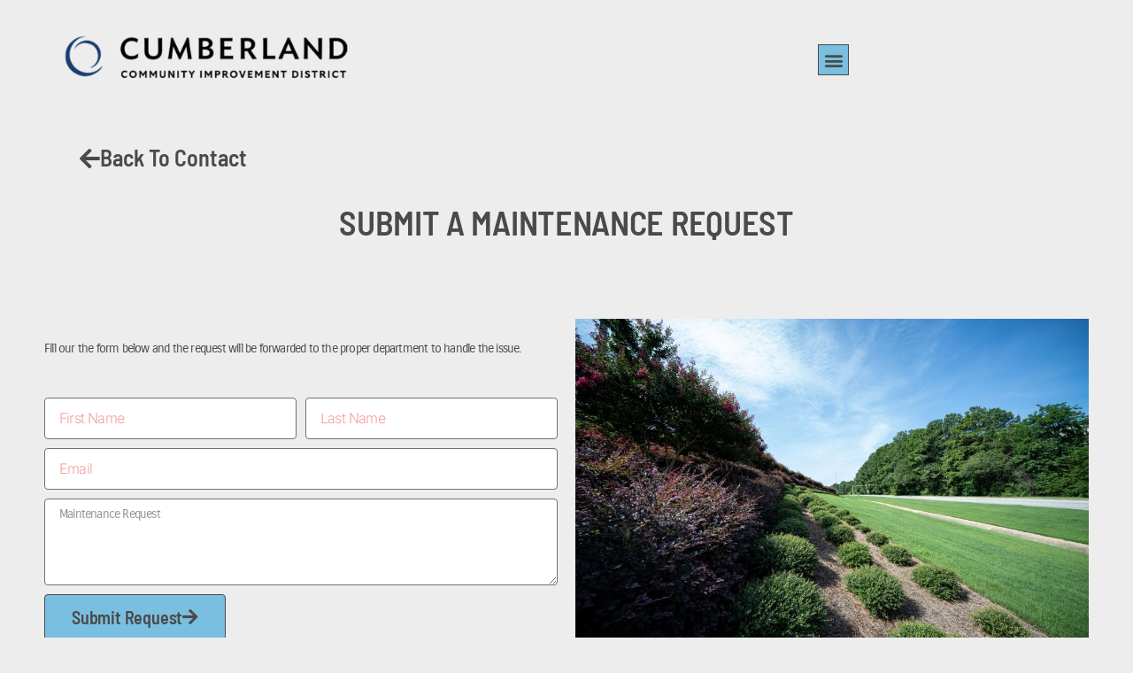

--- FILE ---
content_type: text/css
request_url: https://cumberlandcid.org/wp-content/uploads/elementor/css/post-10308.css?ver=1765991784
body_size: 2286
content:
.elementor-10308 .elementor-element.elementor-element-79390a49 > .elementor-container > .elementor-column > .elementor-widget-wrap{align-content:center;align-items:center;}.elementor-10308 .elementor-element.elementor-element-79390a49:not(.elementor-motion-effects-element-type-background), .elementor-10308 .elementor-element.elementor-element-79390a49 > .elementor-motion-effects-container > .elementor-motion-effects-layer{background-color:var( --e-global-color-a983356 );}.elementor-10308 .elementor-element.elementor-element-79390a49 > .elementor-container{min-height:110px;}.elementor-10308 .elementor-element.elementor-element-79390a49{transition:background 0.3s, border 0.3s, border-radius 0.3s, box-shadow 0.3s;margin-top:0px;margin-bottom:0px;padding:01% 5% 1% 5%;z-index:9995;}.elementor-10308 .elementor-element.elementor-element-79390a49 > .elementor-background-overlay{transition:background 0.3s, border-radius 0.3s, opacity 0.3s;}.elementor-widget-image .widget-image-caption{color:var( --e-global-color-text );font-family:var( --e-global-typography-text-font-family ), Sans-serif;font-size:var( --e-global-typography-text-font-size );font-weight:var( --e-global-typography-text-font-weight );text-transform:var( --e-global-typography-text-text-transform );font-style:var( --e-global-typography-text-font-style );text-decoration:var( --e-global-typography-text-text-decoration );line-height:var( --e-global-typography-text-line-height );letter-spacing:var( --e-global-typography-text-letter-spacing );word-spacing:var( --e-global-typography-text-word-spacing );}.elementor-10308 .elementor-element.elementor-element-49093b7{text-align:left;}.elementor-10308 .elementor-element.elementor-element-49093b7 img{width:100%;max-width:100%;}.elementor-10308 .elementor-element.elementor-element-dc15d9e.elementor-column > .elementor-widget-wrap{justify-content:flex-end;}.elementor-10308 .elementor-element.elementor-element-dc15d9e > .elementor-widget-wrap > .elementor-widget:not(.elementor-widget__width-auto):not(.elementor-widget__width-initial):not(:last-child):not(.elementor-absolute){margin-bottom:2px;}.elementor-widget-nav-menu .elementor-nav-menu .elementor-item{font-family:var( --e-global-typography-primary-font-family ), Sans-serif;font-size:var( --e-global-typography-primary-font-size );font-weight:var( --e-global-typography-primary-font-weight );font-style:var( --e-global-typography-primary-font-style );text-decoration:var( --e-global-typography-primary-text-decoration );line-height:var( --e-global-typography-primary-line-height );letter-spacing:var( --e-global-typography-primary-letter-spacing );word-spacing:var( --e-global-typography-primary-word-spacing );}.elementor-widget-nav-menu .elementor-nav-menu--main .elementor-item{color:var( --e-global-color-text );fill:var( --e-global-color-text );}.elementor-widget-nav-menu .elementor-nav-menu--main .elementor-item:hover,
					.elementor-widget-nav-menu .elementor-nav-menu--main .elementor-item.elementor-item-active,
					.elementor-widget-nav-menu .elementor-nav-menu--main .elementor-item.highlighted,
					.elementor-widget-nav-menu .elementor-nav-menu--main .elementor-item:focus{color:var( --e-global-color-accent );fill:var( --e-global-color-accent );}.elementor-widget-nav-menu .elementor-nav-menu--main:not(.e--pointer-framed) .elementor-item:before,
					.elementor-widget-nav-menu .elementor-nav-menu--main:not(.e--pointer-framed) .elementor-item:after{background-color:var( --e-global-color-accent );}.elementor-widget-nav-menu .e--pointer-framed .elementor-item:before,
					.elementor-widget-nav-menu .e--pointer-framed .elementor-item:after{border-color:var( --e-global-color-accent );}.elementor-widget-nav-menu{--e-nav-menu-divider-color:var( --e-global-color-text );}.elementor-widget-nav-menu .elementor-nav-menu--dropdown .elementor-item, .elementor-widget-nav-menu .elementor-nav-menu--dropdown  .elementor-sub-item{font-family:var( --e-global-typography-accent-font-family ), Sans-serif;font-size:var( --e-global-typography-accent-font-size );font-weight:var( --e-global-typography-accent-font-weight );text-transform:var( --e-global-typography-accent-text-transform );font-style:var( --e-global-typography-accent-font-style );text-decoration:var( --e-global-typography-accent-text-decoration );letter-spacing:var( --e-global-typography-accent-letter-spacing );word-spacing:var( --e-global-typography-accent-word-spacing );}.elementor-10308 .elementor-element.elementor-element-177ff9f{width:auto;max-width:auto;--e-nav-menu-horizontal-menu-item-margin:calc( 40px / 2 );}.elementor-10308 .elementor-element.elementor-element-177ff9f .elementor-menu-toggle{margin:0 auto;background-color:var( --e-global-color-primary );border-width:0px;border-radius:0px;}.elementor-10308 .elementor-element.elementor-element-177ff9f .elementor-nav-menu .elementor-item{font-family:"Barlow Semi Condensed", Sans-serif;font-size:24px;font-weight:600;text-transform:uppercase;font-style:normal;text-decoration:none;line-height:24px;letter-spacing:-0.1px;}.elementor-10308 .elementor-element.elementor-element-177ff9f .elementor-nav-menu--main .elementor-item{color:var( --e-global-color-text );fill:var( --e-global-color-text );padding-left:10px;padding-right:10px;padding-top:4px;padding-bottom:4px;}.elementor-10308 .elementor-element.elementor-element-177ff9f .elementor-nav-menu--main .elementor-item:hover,
					.elementor-10308 .elementor-element.elementor-element-177ff9f .elementor-nav-menu--main .elementor-item.elementor-item-active,
					.elementor-10308 .elementor-element.elementor-element-177ff9f .elementor-nav-menu--main .elementor-item.highlighted,
					.elementor-10308 .elementor-element.elementor-element-177ff9f .elementor-nav-menu--main .elementor-item:focus{color:var( --e-global-color-text );}.elementor-10308 .elementor-element.elementor-element-177ff9f .elementor-nav-menu--main:not(.e--pointer-framed) .elementor-item:before,
					.elementor-10308 .elementor-element.elementor-element-177ff9f .elementor-nav-menu--main:not(.e--pointer-framed) .elementor-item:after{background-color:var( --e-global-color-accent );}.elementor-10308 .elementor-element.elementor-element-177ff9f .e--pointer-framed .elementor-item:before,
					.elementor-10308 .elementor-element.elementor-element-177ff9f .e--pointer-framed .elementor-item:after{border-color:var( --e-global-color-accent );}.elementor-10308 .elementor-element.elementor-element-177ff9f .elementor-nav-menu--main .elementor-item.elementor-item-active{color:var( --e-global-color-primary );}.elementor-10308 .elementor-element.elementor-element-177ff9f .elementor-nav-menu--main:not(.e--pointer-framed) .elementor-item.elementor-item-active:before,
					.elementor-10308 .elementor-element.elementor-element-177ff9f .elementor-nav-menu--main:not(.e--pointer-framed) .elementor-item.elementor-item-active:after{background-color:var( --e-global-color-a983356 );}.elementor-10308 .elementor-element.elementor-element-177ff9f .e--pointer-framed .elementor-item.elementor-item-active:before,
					.elementor-10308 .elementor-element.elementor-element-177ff9f .e--pointer-framed .elementor-item.elementor-item-active:after{border-color:var( --e-global-color-a983356 );}.elementor-10308 .elementor-element.elementor-element-177ff9f .elementor-nav-menu--main:not(.elementor-nav-menu--layout-horizontal) .elementor-nav-menu > li:not(:last-child){margin-bottom:40px;}.elementor-10308 .elementor-element.elementor-element-177ff9f .elementor-nav-menu--dropdown a, .elementor-10308 .elementor-element.elementor-element-177ff9f .elementor-menu-toggle{color:var( --e-global-color-text );fill:var( --e-global-color-text );}.elementor-10308 .elementor-element.elementor-element-177ff9f .elementor-nav-menu--dropdown{background-color:var( --e-global-color-primary );border-style:solid;border-width:1px 1px 1px 1px;border-color:var( --e-global-color-text );}.elementor-10308 .elementor-element.elementor-element-177ff9f .elementor-nav-menu--dropdown a:hover,
					.elementor-10308 .elementor-element.elementor-element-177ff9f .elementor-nav-menu--dropdown a.elementor-item-active,
					.elementor-10308 .elementor-element.elementor-element-177ff9f .elementor-nav-menu--dropdown a.highlighted,
					.elementor-10308 .elementor-element.elementor-element-177ff9f .elementor-menu-toggle:hover{color:var( --e-global-color-text );}.elementor-10308 .elementor-element.elementor-element-177ff9f .elementor-nav-menu--dropdown a:hover,
					.elementor-10308 .elementor-element.elementor-element-177ff9f .elementor-nav-menu--dropdown a.elementor-item-active,
					.elementor-10308 .elementor-element.elementor-element-177ff9f .elementor-nav-menu--dropdown a.highlighted{background-color:var( --e-global-color-accent );}.elementor-10308 .elementor-element.elementor-element-177ff9f .elementor-nav-menu--dropdown a.elementor-item-active{background-color:var( --e-global-color-primary );}.elementor-10308 .elementor-element.elementor-element-177ff9f .elementor-nav-menu--dropdown .elementor-item, .elementor-10308 .elementor-element.elementor-element-177ff9f .elementor-nav-menu--dropdown  .elementor-sub-item{font-family:"Barlow Semi Condensed", Sans-serif;font-size:18px;font-weight:600;text-transform:uppercase;font-style:normal;text-decoration:none;letter-spacing:1.53px;}.elementor-10308 .elementor-element.elementor-element-177ff9f div.elementor-menu-toggle{color:var( --e-global-color-text );}.elementor-10308 .elementor-element.elementor-element-177ff9f div.elementor-menu-toggle svg{fill:var( --e-global-color-text );}.elementor-10308 .elementor-element.elementor-element-177ff9f div.elementor-menu-toggle:hover{color:var( --e-global-color-text );}.elementor-10308 .elementor-element.elementor-element-177ff9f div.elementor-menu-toggle:hover svg{fill:var( --e-global-color-text );}.elementor-10308 .elementor-element.elementor-element-177ff9f .elementor-menu-toggle:hover{background-color:var( --e-global-color-primary );}.elementor-10308 .elementor-element.elementor-element-94a9379.elementor-column > .elementor-widget-wrap{justify-content:flex-end;}.elementor-10308 .elementor-element.elementor-element-94a9379 > .elementor-widget-wrap > .elementor-widget:not(.elementor-widget__width-auto):not(.elementor-widget__width-initial):not(:last-child):not(.elementor-absolute){margin-bottom:2px;}.elementor-widget-button .elementor-button{background-color:var( --e-global-color-accent );font-family:var( --e-global-typography-accent-font-family ), Sans-serif;font-size:var( --e-global-typography-accent-font-size );font-weight:var( --e-global-typography-accent-font-weight );text-transform:var( --e-global-typography-accent-text-transform );font-style:var( --e-global-typography-accent-font-style );text-decoration:var( --e-global-typography-accent-text-decoration );line-height:var( --e-global-typography-accent-line-height );letter-spacing:var( --e-global-typography-accent-letter-spacing );word-spacing:var( --e-global-typography-accent-word-spacing );}.elementor-10308 .elementor-element.elementor-element-51a6a75 .elementor-button{background-color:var( --e-global-color-primary );font-family:"Barlow Semi Condensed", Sans-serif;font-size:14px;font-weight:600;text-transform:uppercase;font-style:normal;text-decoration:none;line-height:1.3em;letter-spacing:1.53px;fill:var( --e-global-color-text );color:var( --e-global-color-text );border-style:solid;border-width:1px 1px 1px 1px;border-color:var( --e-global-color-text );border-radius:0px 0px 0px 0px;padding:15px 20px 15px 20px;}.elementor-10308 .elementor-element.elementor-element-51a6a75 .elementor-button:hover, .elementor-10308 .elementor-element.elementor-element-51a6a75 .elementor-button:focus{background-color:#FFFFFF00;color:var( --e-global-color-text );}.elementor-10308 .elementor-element.elementor-element-51a6a75{width:auto;max-width:auto;}.elementor-10308 .elementor-element.elementor-element-51a6a75 > .elementor-widget-container{margin:0px 0px 0px 40px;}.elementor-10308 .elementor-element.elementor-element-51a6a75 .elementor-button:hover svg, .elementor-10308 .elementor-element.elementor-element-51a6a75 .elementor-button:focus svg{fill:var( --e-global-color-text );}.elementor-10308 .elementor-element.elementor-element-6f851d06:not(.elementor-motion-effects-element-type-background), .elementor-10308 .elementor-element.elementor-element-6f851d06 > .elementor-motion-effects-container > .elementor-motion-effects-layer{background-color:var( --e-global-color-a983356 );}.elementor-10308 .elementor-element.elementor-element-6f851d06{transition:background 0.3s, border 0.3s, border-radius 0.3s, box-shadow 0.3s;margin-top:0px;margin-bottom:0px;padding:0px 50px 0px 50px;z-index:100;}.elementor-10308 .elementor-element.elementor-element-6f851d06 > .elementor-background-overlay{transition:background 0.3s, border-radius 0.3s, opacity 0.3s;}.elementor-bc-flex-widget .elementor-10308 .elementor-element.elementor-element-46933219.elementor-column .elementor-widget-wrap{align-items:flex-start;}.elementor-10308 .elementor-element.elementor-element-46933219.elementor-column.elementor-element[data-element_type="column"] > .elementor-widget-wrap.elementor-element-populated{align-content:flex-start;align-items:flex-start;}.elementor-10308 .elementor-element.elementor-element-46933219 > .elementor-element-populated{margin:0px 0px 0px 0px;--e-column-margin-right:0px;--e-column-margin-left:0px;padding:0px 0px 0px 0px;}.elementor-bc-flex-widget .elementor-10308 .elementor-element.elementor-element-1217a446.elementor-column .elementor-widget-wrap{align-items:center;}.elementor-10308 .elementor-element.elementor-element-1217a446.elementor-column.elementor-element[data-element_type="column"] > .elementor-widget-wrap.elementor-element-populated{align-content:center;align-items:center;}.elementor-widget-icon.elementor-view-stacked .elementor-icon{background-color:var( --e-global-color-primary );}.elementor-widget-icon.elementor-view-framed .elementor-icon, .elementor-widget-icon.elementor-view-default .elementor-icon{color:var( --e-global-color-primary );border-color:var( --e-global-color-primary );}.elementor-widget-icon.elementor-view-framed .elementor-icon, .elementor-widget-icon.elementor-view-default .elementor-icon svg{fill:var( --e-global-color-primary );}.elementor-10308 .elementor-element.elementor-element-113723f0 .elementor-icon-wrapper{text-align:right;}.elementor-10308 .elementor-element.elementor-element-113723f0.elementor-view-stacked .elementor-icon{background-color:#3a3a3a;}.elementor-10308 .elementor-element.elementor-element-113723f0.elementor-view-framed .elementor-icon, .elementor-10308 .elementor-element.elementor-element-113723f0.elementor-view-default .elementor-icon{color:#3a3a3a;border-color:#3a3a3a;}.elementor-10308 .elementor-element.elementor-element-113723f0.elementor-view-framed .elementor-icon, .elementor-10308 .elementor-element.elementor-element-113723f0.elementor-view-default .elementor-icon svg{fill:#3a3a3a;}.elementor-10308 .elementor-element.elementor-element-113723f0.elementor-view-stacked .elementor-icon:hover{background-color:var( --e-global-color-primary );}.elementor-10308 .elementor-element.elementor-element-113723f0.elementor-view-framed .elementor-icon:hover, .elementor-10308 .elementor-element.elementor-element-113723f0.elementor-view-default .elementor-icon:hover{color:var( --e-global-color-primary );border-color:var( --e-global-color-primary );}.elementor-10308 .elementor-element.elementor-element-113723f0.elementor-view-framed .elementor-icon:hover, .elementor-10308 .elementor-element.elementor-element-113723f0.elementor-view-default .elementor-icon:hover svg{fill:var( --e-global-color-primary );}.elementor-10308 .elementor-element.elementor-element-113723f0 .elementor-icon{font-size:35px;}.elementor-10308 .elementor-element.elementor-element-113723f0 .elementor-icon svg{height:35px;}.elementor-theme-builder-content-area{height:400px;}.elementor-location-header:before, .elementor-location-footer:before{content:"";display:table;clear:both;}@media(min-width:768px){.elementor-10308 .elementor-element.elementor-element-32783ff{width:29.662%;}.elementor-10308 .elementor-element.elementor-element-dc15d9e{width:58.836%;}.elementor-10308 .elementor-element.elementor-element-94a9379{width:10.812%;}}@media(max-width:1550px) and (min-width:768px){.elementor-10308 .elementor-element.elementor-element-dc15d9e{width:48%;}}@media(max-width:1550px){.elementor-widget-image .widget-image-caption{font-size:var( --e-global-typography-text-font-size );line-height:var( --e-global-typography-text-line-height );letter-spacing:var( --e-global-typography-text-letter-spacing );word-spacing:var( --e-global-typography-text-word-spacing );}.elementor-10308 .elementor-element.elementor-element-49093b7 img{max-width:100%;}.elementor-10308 .elementor-element.elementor-element-dc15d9e.elementor-column > .elementor-widget-wrap{justify-content:flex-end;}.elementor-10308 .elementor-element.elementor-element-dc15d9e > .elementor-element-populated{margin:0px 0px 0px 0px;--e-column-margin-right:0px;--e-column-margin-left:0px;padding:0px 0px 0px 0px;}.elementor-widget-nav-menu .elementor-nav-menu .elementor-item{font-size:var( --e-global-typography-primary-font-size );line-height:var( --e-global-typography-primary-line-height );letter-spacing:var( --e-global-typography-primary-letter-spacing );word-spacing:var( --e-global-typography-primary-word-spacing );}.elementor-widget-nav-menu .elementor-nav-menu--dropdown .elementor-item, .elementor-widget-nav-menu .elementor-nav-menu--dropdown  .elementor-sub-item{font-size:var( --e-global-typography-accent-font-size );letter-spacing:var( --e-global-typography-accent-letter-spacing );word-spacing:var( --e-global-typography-accent-word-spacing );}.elementor-10308 .elementor-element.elementor-element-177ff9f > .elementor-widget-container{margin:0px 0px 0px 0px;padding:0px 0px 0px 0px;}.elementor-10308 .elementor-element.elementor-element-177ff9f .elementor-nav-menu--main > .elementor-nav-menu > li > .elementor-nav-menu--dropdown, .elementor-10308 .elementor-element.elementor-element-177ff9f .elementor-nav-menu__container.elementor-nav-menu--dropdown{margin-top:22px !important;}.elementor-10308 .elementor-element.elementor-element-177ff9f .elementor-menu-toggle{border-width:1px;border-radius:0px;}.elementor-10308 .elementor-element.elementor-element-94a9379.elementor-column > .elementor-widget-wrap{justify-content:flex-start;}.elementor-widget-button .elementor-button{font-size:var( --e-global-typography-accent-font-size );line-height:var( --e-global-typography-accent-line-height );letter-spacing:var( --e-global-typography-accent-letter-spacing );word-spacing:var( --e-global-typography-accent-word-spacing );}.elementor-10308 .elementor-element.elementor-element-51a6a75 > .elementor-widget-container{margin:0px 0px 0px 25px;padding:0px 0px 0px 0px;}.elementor-10308 .elementor-element.elementor-element-6f851d06{margin-top:0px;margin-bottom:0px;padding:50px 50px 0px 0px;}.elementor-10308 .elementor-element.elementor-element-9c1515b > .elementor-widget-container{margin:0px 0px 0px 0px;padding:0px 3px 0px 30px;}.elementor-10308 .elementor-element.elementor-element-9c1515b{text-align:left;}.elementor-10308 .elementor-element.elementor-element-9c1515b img{width:73%;}}@media(max-width:767px){.elementor-10308 .elementor-element.elementor-element-32783ff{width:30%;}.elementor-widget-image .widget-image-caption{font-size:var( --e-global-typography-text-font-size );line-height:var( --e-global-typography-text-line-height );letter-spacing:var( --e-global-typography-text-letter-spacing );word-spacing:var( --e-global-typography-text-word-spacing );}.elementor-10308 .elementor-element.elementor-element-49093b7 > .elementor-widget-container{margin:3px -115px 0px 0px;padding:0px 0px 0px 0px;}.elementor-10308 .elementor-element.elementor-element-49093b7 img{width:100%;}.elementor-10308 .elementor-element.elementor-element-dc15d9e{width:70%;}.elementor-bc-flex-widget .elementor-10308 .elementor-element.elementor-element-dc15d9e.elementor-column .elementor-widget-wrap{align-items:center;}.elementor-10308 .elementor-element.elementor-element-dc15d9e.elementor-column.elementor-element[data-element_type="column"] > .elementor-widget-wrap.elementor-element-populated{align-content:center;align-items:center;}.elementor-10308 .elementor-element.elementor-element-dc15d9e > .elementor-element-populated{margin:0px 0px 0px 0px;--e-column-margin-right:0px;--e-column-margin-left:0px;padding:0px 0px 0px 0px;}.elementor-widget-nav-menu .elementor-nav-menu .elementor-item{font-size:var( --e-global-typography-primary-font-size );line-height:var( --e-global-typography-primary-line-height );letter-spacing:var( --e-global-typography-primary-letter-spacing );word-spacing:var( --e-global-typography-primary-word-spacing );}.elementor-widget-nav-menu .elementor-nav-menu--dropdown .elementor-item, .elementor-widget-nav-menu .elementor-nav-menu--dropdown  .elementor-sub-item{font-size:var( --e-global-typography-accent-font-size );letter-spacing:var( --e-global-typography-accent-letter-spacing );word-spacing:var( --e-global-typography-accent-word-spacing );}.elementor-10308 .elementor-element.elementor-element-177ff9f .elementor-nav-menu .elementor-item{font-size:25px;}.elementor-10308 .elementor-element.elementor-element-177ff9f .elementor-nav-menu--main .elementor-item{padding-left:0px;padding-right:0px;}.elementor-10308 .elementor-element.elementor-element-94a9379{width:70%;}.elementor-bc-flex-widget .elementor-10308 .elementor-element.elementor-element-94a9379.elementor-column .elementor-widget-wrap{align-items:center;}.elementor-10308 .elementor-element.elementor-element-94a9379.elementor-column.elementor-element[data-element_type="column"] > .elementor-widget-wrap.elementor-element-populated{align-content:center;align-items:center;}.elementor-10308 .elementor-element.elementor-element-94a9379 > .elementor-element-populated{margin:0px 0px 0px 0px;--e-column-margin-right:0px;--e-column-margin-left:0px;padding:0px 0px 0px 0px;}.elementor-widget-button .elementor-button{font-size:var( --e-global-typography-accent-font-size );line-height:var( --e-global-typography-accent-line-height );letter-spacing:var( --e-global-typography-accent-letter-spacing );word-spacing:var( --e-global-typography-accent-word-spacing );}.elementor-10308 .elementor-element.elementor-element-51a6a75 > .elementor-widget-container{margin:0px 0px 0px 8px;}.elementor-10308 .elementor-element.elementor-element-51a6a75 .elementor-button{padding:10px 10px 10px 10px;}.elementor-10308 .elementor-element.elementor-element-6f851d06{margin-top:0px;margin-bottom:0px;padding:10px 20px 10px 20px;}.elementor-10308 .elementor-element.elementor-element-46933219{width:75%;}.elementor-bc-flex-widget .elementor-10308 .elementor-element.elementor-element-46933219.elementor-column .elementor-widget-wrap{align-items:center;}.elementor-10308 .elementor-element.elementor-element-46933219.elementor-column.elementor-element[data-element_type="column"] > .elementor-widget-wrap.elementor-element-populated{align-content:center;align-items:center;}.elementor-10308 .elementor-element.elementor-element-46933219.elementor-column > .elementor-widget-wrap{justify-content:flex-start;}.elementor-10308 .elementor-element.elementor-element-46933219 > .elementor-widget-wrap > .elementor-widget:not(.elementor-widget__width-auto):not(.elementor-widget__width-initial):not(:last-child):not(.elementor-absolute){margin-bottom:0px;}.elementor-10308 .elementor-element.elementor-element-9c1515b > .elementor-widget-container{margin:0px 0px 0px 0px;padding:0px 0px 0px 0px;}.elementor-10308 .elementor-element.elementor-element-9c1515b{text-align:left;}.elementor-10308 .elementor-element.elementor-element-9c1515b img{width:100%;max-width:100%;}.elementor-10308 .elementor-element.elementor-element-1217a446{width:25%;}.elementor-10308 .elementor-element.elementor-element-113723f0 .elementor-icon{font-size:35px;}.elementor-10308 .elementor-element.elementor-element-113723f0 .elementor-icon svg{height:35px;}}

--- FILE ---
content_type: text/css
request_url: https://cumberlandcid.org/wp-content/uploads/elementor/css/post-16.css?ver=1765991784
body_size: 2219
content:
.elementor-16 .elementor-element.elementor-element-24510ec:not(.elementor-motion-effects-element-type-background), .elementor-16 .elementor-element.elementor-element-24510ec > .elementor-motion-effects-container > .elementor-motion-effects-layer{background-color:var( --e-global-color-a983356 );}.elementor-16 .elementor-element.elementor-element-24510ec > .elementor-container{max-width:1200px;}.elementor-16 .elementor-element.elementor-element-24510ec{border-style:solid;border-width:2px 0px 0px 0px;border-color:var( --e-global-color-91947d4 );transition:background 0.3s, border 0.3s, border-radius 0.3s, box-shadow 0.3s;padding:3% 5% 0% 5%;}.elementor-16 .elementor-element.elementor-element-24510ec > .elementor-background-overlay{transition:background 0.3s, border-radius 0.3s, opacity 0.3s;}.elementor-16 .elementor-element.elementor-element-1c421278 > .elementor-widget-wrap > .elementor-widget:not(.elementor-widget__width-auto):not(.elementor-widget__width-initial):not(:last-child):not(.elementor-absolute){margin-bottom:0px;}.elementor-16 .elementor-element.elementor-element-1c421278 > .elementor-element-populated{margin:0px 0px 0px 0px;--e-column-margin-right:0px;--e-column-margin-left:0px;}.elementor-widget-button .elementor-button{background-color:var( --e-global-color-accent );font-family:var( --e-global-typography-accent-font-family ), Sans-serif;font-size:var( --e-global-typography-accent-font-size );font-weight:var( --e-global-typography-accent-font-weight );text-transform:var( --e-global-typography-accent-text-transform );font-style:var( --e-global-typography-accent-font-style );text-decoration:var( --e-global-typography-accent-text-decoration );line-height:var( --e-global-typography-accent-line-height );letter-spacing:var( --e-global-typography-accent-letter-spacing );word-spacing:var( --e-global-typography-accent-word-spacing );}.elementor-16 .elementor-element.elementor-element-25edf44 .elementor-button{background-color:var( --e-global-color-02754a5 );font-family:"Barlow Semi Condensed", Sans-serif;font-size:25px;font-weight:600;text-transform:uppercase;font-style:normal;text-decoration:none;line-height:1em;letter-spacing:-0.2px;word-spacing:0px;fill:var( --e-global-color-text );color:var( --e-global-color-text );}.elementor-16 .elementor-element.elementor-element-25edf44 > .elementor-widget-container{margin:0px 0px 0px 0px;padding:0px 0px 0px 0px;}.elementor-16 .elementor-element.elementor-element-25edf44 .elementor-button-content-wrapper{flex-direction:row-reverse;}.elementor-16 .elementor-element.elementor-element-25edf44 .elementor-button .elementor-button-content-wrapper{gap:10px;}.elementor-16 .elementor-element.elementor-element-25edf44 .elementor-button:hover, .elementor-16 .elementor-element.elementor-element-25edf44 .elementor-button:focus{color:var( --e-global-color-primary );}.elementor-16 .elementor-element.elementor-element-25edf44 .elementor-button:hover svg, .elementor-16 .elementor-element.elementor-element-25edf44 .elementor-button:focus svg{fill:var( --e-global-color-primary );}.elementor-16 .elementor-element.elementor-element-0cfe275 .elementor-button{background-color:var( --e-global-color-02754a5 );font-family:"Barlow Semi Condensed", Sans-serif;font-size:25px;font-weight:600;text-transform:uppercase;font-style:normal;text-decoration:none;line-height:1em;letter-spacing:-0.2px;word-spacing:0px;fill:var( --e-global-color-text );color:var( --e-global-color-text );}.elementor-16 .elementor-element.elementor-element-0cfe275 > .elementor-widget-container{margin:-20px 0px 0px 0px;padding:0px 0px 0px 0px;}.elementor-16 .elementor-element.elementor-element-0cfe275 .elementor-button-content-wrapper{flex-direction:row-reverse;}.elementor-16 .elementor-element.elementor-element-0cfe275 .elementor-button .elementor-button-content-wrapper{gap:10px;}.elementor-16 .elementor-element.elementor-element-0cfe275 .elementor-button:hover, .elementor-16 .elementor-element.elementor-element-0cfe275 .elementor-button:focus{color:var( --e-global-color-secondary );}.elementor-16 .elementor-element.elementor-element-0cfe275 .elementor-button:hover svg, .elementor-16 .elementor-element.elementor-element-0cfe275 .elementor-button:focus svg{fill:var( --e-global-color-secondary );}.elementor-16 .elementor-element.elementor-element-a7044d7 .elementor-button{background-color:var( --e-global-color-02754a5 );font-family:"Barlow Semi Condensed", Sans-serif;font-size:25px;font-weight:600;text-transform:uppercase;font-style:normal;text-decoration:none;line-height:1em;letter-spacing:-0.2px;word-spacing:0px;fill:var( --e-global-color-text );color:var( --e-global-color-text );}.elementor-16 .elementor-element.elementor-element-a7044d7 > .elementor-widget-container{margin:-20px 0px 0px 0px;padding:0px 0px 0px 0px;}.elementor-16 .elementor-element.elementor-element-a7044d7 .elementor-button-content-wrapper{flex-direction:row-reverse;}.elementor-16 .elementor-element.elementor-element-a7044d7 .elementor-button .elementor-button-content-wrapper{gap:10px;}.elementor-16 .elementor-element.elementor-element-a7044d7 .elementor-button:hover, .elementor-16 .elementor-element.elementor-element-a7044d7 .elementor-button:focus{color:var( --e-global-color-accent );}.elementor-16 .elementor-element.elementor-element-a7044d7 .elementor-button:hover svg, .elementor-16 .elementor-element.elementor-element-a7044d7 .elementor-button:focus svg{fill:var( --e-global-color-accent );}.elementor-widget-global .elementor-button{background-color:var( --e-global-color-accent );font-family:var( --e-global-typography-accent-font-family ), Sans-serif;font-size:var( --e-global-typography-accent-font-size );font-weight:var( --e-global-typography-accent-font-weight );text-transform:var( --e-global-typography-accent-text-transform );font-style:var( --e-global-typography-accent-font-style );text-decoration:var( --e-global-typography-accent-text-decoration );line-height:var( --e-global-typography-accent-line-height );letter-spacing:var( --e-global-typography-accent-letter-spacing );word-spacing:var( --e-global-typography-accent-word-spacing );}.elementor-16 .elementor-element.elementor-global-10414 .elementor-button{background-color:var( --e-global-color-02754a5 );font-family:"Barlow Semi Condensed", Sans-serif;font-size:25px;font-weight:600;text-transform:uppercase;font-style:normal;text-decoration:none;line-height:1em;letter-spacing:-0.2px;word-spacing:0px;fill:var( --e-global-color-text );color:var( --e-global-color-text );}.elementor-16 .elementor-element.elementor-global-10414 > .elementor-widget-container{margin:-20px 0px 0px 0px;padding:0px 0px 0px 0px;}.elementor-16 .elementor-element.elementor-global-10414 .elementor-button-content-wrapper{flex-direction:row-reverse;}.elementor-16 .elementor-element.elementor-global-10414 .elementor-button .elementor-button-content-wrapper{gap:10px;}.elementor-16 .elementor-element.elementor-global-10414 .elementor-button:hover, .elementor-16 .elementor-element.elementor-global-10414 .elementor-button:focus{color:var( --e-global-color-91947d4 );}.elementor-16 .elementor-element.elementor-global-10414 .elementor-button:hover svg, .elementor-16 .elementor-element.elementor-global-10414 .elementor-button:focus svg{fill:var( --e-global-color-91947d4 );}.elementor-16 .elementor-element.elementor-element-65fea95 .elementor-button{background-color:var( --e-global-color-02754a5 );font-family:"Barlow Semi Condensed", Sans-serif;font-size:25px;font-weight:600;text-transform:uppercase;font-style:normal;text-decoration:none;line-height:1em;letter-spacing:-0.2px;word-spacing:0px;fill:var( --e-global-color-text );color:var( --e-global-color-text );}.elementor-16 .elementor-element.elementor-element-65fea95 > .elementor-widget-container{margin:-20px 0px 0px 0px;padding:0px 0px 0px 0px;}.elementor-16 .elementor-element.elementor-element-65fea95 .elementor-button-content-wrapper{flex-direction:row-reverse;}.elementor-16 .elementor-element.elementor-element-65fea95 .elementor-button .elementor-button-content-wrapper{gap:10px;}.elementor-16 .elementor-element.elementor-element-65fea95 .elementor-button:hover, .elementor-16 .elementor-element.elementor-element-65fea95 .elementor-button:focus{color:var( --e-global-color-1808e09 );}.elementor-16 .elementor-element.elementor-element-65fea95 .elementor-button:hover svg, .elementor-16 .elementor-element.elementor-element-65fea95 .elementor-button:focus svg{fill:var( --e-global-color-1808e09 );}.elementor-16 .elementor-element.elementor-element-66aec72 .elementor-button{background-color:var( --e-global-color-02754a5 );font-family:"Barlow Semi Condensed", Sans-serif;font-size:25px;font-weight:600;text-transform:uppercase;font-style:normal;text-decoration:none;line-height:1em;letter-spacing:-0.2px;word-spacing:0px;fill:var( --e-global-color-text );color:var( --e-global-color-text );}.elementor-16 .elementor-element.elementor-element-66aec72 > .elementor-widget-container{margin:-20px 0px 0px 0px;padding:0px 0px 0px 0px;}.elementor-16 .elementor-element.elementor-element-66aec72 .elementor-button-content-wrapper{flex-direction:row-reverse;}.elementor-16 .elementor-element.elementor-element-66aec72 .elementor-button .elementor-button-content-wrapper{gap:10px;}.elementor-16 .elementor-element.elementor-element-66aec72 .elementor-button:hover, .elementor-16 .elementor-element.elementor-element-66aec72 .elementor-button:focus{color:var( --e-global-color-astglobalcolor0 );}.elementor-16 .elementor-element.elementor-element-66aec72 .elementor-button:hover svg, .elementor-16 .elementor-element.elementor-element-66aec72 .elementor-button:focus svg{fill:var( --e-global-color-astglobalcolor0 );}.elementor-16 .elementor-element.elementor-element-36147405 > .elementor-element-populated{padding:0% 25% 0% 0%;}.elementor-widget-image .widget-image-caption{color:var( --e-global-color-text );font-family:var( --e-global-typography-text-font-family ), Sans-serif;font-size:var( --e-global-typography-text-font-size );font-weight:var( --e-global-typography-text-font-weight );text-transform:var( --e-global-typography-text-text-transform );font-style:var( --e-global-typography-text-font-style );text-decoration:var( --e-global-typography-text-text-decoration );line-height:var( --e-global-typography-text-line-height );letter-spacing:var( --e-global-typography-text-letter-spacing );word-spacing:var( --e-global-typography-text-word-spacing );}.elementor-16 .elementor-element.elementor-element-55445fe3 > .elementor-element-populated{padding:0% 30% 0% 0%;}.elementor-widget-heading .elementor-heading-title{font-family:var( --e-global-typography-primary-font-family ), Sans-serif;font-size:var( --e-global-typography-primary-font-size );font-weight:var( --e-global-typography-primary-font-weight );font-style:var( --e-global-typography-primary-font-style );text-decoration:var( --e-global-typography-primary-text-decoration );line-height:var( --e-global-typography-primary-line-height );letter-spacing:var( --e-global-typography-primary-letter-spacing );word-spacing:var( --e-global-typography-primary-word-spacing );color:var( --e-global-color-primary );}.elementor-16 .elementor-element.elementor-element-256b1cf2 .elementor-heading-title{font-family:"Barlow Semi Condensed", Sans-serif;font-size:27px;font-weight:600;text-transform:uppercase;font-style:normal;text-decoration:none;line-height:24px;letter-spacing:0px;word-spacing:0px;}.elementor-widget-icon-list .elementor-icon-list-item:not(:last-child):after{border-color:var( --e-global-color-text );}.elementor-widget-icon-list .elementor-icon-list-icon i{color:var( --e-global-color-primary );}.elementor-widget-icon-list .elementor-icon-list-icon svg{fill:var( --e-global-color-primary );}.elementor-widget-icon-list .elementor-icon-list-item > .elementor-icon-list-text, .elementor-widget-icon-list .elementor-icon-list-item > a{font-family:var( --e-global-typography-text-font-family ), Sans-serif;font-size:var( --e-global-typography-text-font-size );font-weight:var( --e-global-typography-text-font-weight );text-transform:var( --e-global-typography-text-text-transform );font-style:var( --e-global-typography-text-font-style );text-decoration:var( --e-global-typography-text-text-decoration );line-height:var( --e-global-typography-text-line-height );letter-spacing:var( --e-global-typography-text-letter-spacing );word-spacing:var( --e-global-typography-text-word-spacing );}.elementor-widget-icon-list .elementor-icon-list-text{color:var( --e-global-color-secondary );}.elementor-16 .elementor-element.elementor-element-267af652 .elementor-icon-list-icon i{transition:color 0.3s;}.elementor-16 .elementor-element.elementor-element-267af652 .elementor-icon-list-icon svg{transition:fill 0.3s;}.elementor-16 .elementor-element.elementor-element-267af652{--e-icon-list-icon-size:14px;--icon-vertical-offset:0px;}.elementor-16 .elementor-element.elementor-element-267af652 .elementor-icon-list-item > .elementor-icon-list-text, .elementor-16 .elementor-element.elementor-element-267af652 .elementor-icon-list-item > a{font-family:"Carrois Gothic", Sans-serif;font-size:17px;font-weight:400;text-transform:none;font-style:normal;text-decoration:none;line-height:1.5em;letter-spacing:-0.8px;word-spacing:0px;}.elementor-16 .elementor-element.elementor-element-267af652 .elementor-icon-list-text{color:var( --e-global-color-text );transition:color 0.3s;}.elementor-16 .elementor-element.elementor-element-7ed420be > .elementor-container > .elementor-column > .elementor-widget-wrap{align-content:center;align-items:center;}.elementor-16 .elementor-element.elementor-element-7ed420be:not(.elementor-motion-effects-element-type-background), .elementor-16 .elementor-element.elementor-element-7ed420be > .elementor-motion-effects-container > .elementor-motion-effects-layer{background-color:var( --e-global-color-a983356 );}.elementor-16 .elementor-element.elementor-element-7ed420be{transition:background 0.3s, border 0.3s, border-radius 0.3s, box-shadow 0.3s;margin-top:0%;margin-bottom:0%;padding:0% 5% 2% 5%;}.elementor-16 .elementor-element.elementor-element-7ed420be > .elementor-background-overlay{transition:background 0.3s, border-radius 0.3s, opacity 0.3s;}.elementor-bc-flex-widget .elementor-16 .elementor-element.elementor-element-1f45875.elementor-column .elementor-widget-wrap{align-items:flex-end;}.elementor-16 .elementor-element.elementor-element-1f45875.elementor-column.elementor-element[data-element_type="column"] > .elementor-widget-wrap.elementor-element-populated{align-content:flex-end;align-items:flex-end;}.elementor-16 .elementor-element.elementor-element-1f45875.elementor-column > .elementor-widget-wrap{justify-content:flex-start;}.elementor-16 .elementor-element.elementor-element-0a31ba1{--spacer-size:50px;}.elementor-16 .elementor-element.elementor-element-cf1de6c .elementor-button{background-color:var( --e-global-color-02754a5 );font-family:"Barlow Semi Condensed", Sans-serif;font-size:16px;font-weight:600;text-transform:capitalize;font-style:normal;text-decoration:none;line-height:1em;letter-spacing:-0.2px;word-spacing:0px;fill:var( --e-global-color-primary );color:var( --e-global-color-primary );}.elementor-16 .elementor-element.elementor-element-8c310ba{--spacer-size:50px;}.elementor-16 .elementor-element.elementor-element-2abd1fad{--grid-template-columns:repeat(0, auto);--icon-size:57px;--grid-column-gap:22px;--grid-row-gap:0px;}.elementor-16 .elementor-element.elementor-element-2abd1fad .elementor-widget-container{text-align:right;}.elementor-16 .elementor-element.elementor-element-2abd1fad .elementor-social-icon{background-color:var( --e-global-color-02754a5 );--icon-padding:0em;}.elementor-16 .elementor-element.elementor-element-2abd1fad .elementor-social-icon i{color:var( --e-global-color-91947d4 );}.elementor-16 .elementor-element.elementor-element-2abd1fad .elementor-social-icon svg{fill:var( --e-global-color-91947d4 );}.elementor-16 .elementor-element.elementor-element-0827b19{--spacer-size:50px;}.elementor-theme-builder-content-area{height:400px;}.elementor-location-header:before, .elementor-location-footer:before{content:"";display:table;clear:both;}@media(max-width:1550px){.elementor-16 .elementor-element.elementor-element-1c421278 > .elementor-element-populated{padding:0px 0px 0px 0px;}.elementor-widget-button .elementor-button{font-size:var( --e-global-typography-accent-font-size );line-height:var( --e-global-typography-accent-line-height );letter-spacing:var( --e-global-typography-accent-letter-spacing );word-spacing:var( --e-global-typography-accent-word-spacing );}.elementor-widget-global .elementor-button{font-size:var( --e-global-typography-accent-font-size );line-height:var( --e-global-typography-accent-line-height );letter-spacing:var( --e-global-typography-accent-letter-spacing );word-spacing:var( --e-global-typography-accent-word-spacing );}.elementor-bc-flex-widget .elementor-16 .elementor-element.elementor-element-36147405.elementor-column .elementor-widget-wrap{align-items:center;}.elementor-16 .elementor-element.elementor-element-36147405.elementor-column.elementor-element[data-element_type="column"] > .elementor-widget-wrap.elementor-element-populated{align-content:center;align-items:center;}.elementor-16 .elementor-element.elementor-element-36147405 > .elementor-element-populated{margin:0% 0% 5% 0%;--e-column-margin-right:0%;--e-column-margin-left:0%;padding:0% 0% 0% 0%;}.elementor-widget-image .widget-image-caption{font-size:var( --e-global-typography-text-font-size );line-height:var( --e-global-typography-text-line-height );letter-spacing:var( --e-global-typography-text-letter-spacing );word-spacing:var( --e-global-typography-text-word-spacing );}.elementor-16 .elementor-element.elementor-element-ae1571d img{width:82%;}.elementor-16 .elementor-element.elementor-element-55445fe3 > .elementor-element-populated{padding:0% 0% 0% 0%;}.elementor-widget-heading .elementor-heading-title{font-size:var( --e-global-typography-primary-font-size );line-height:var( --e-global-typography-primary-line-height );letter-spacing:var( --e-global-typography-primary-letter-spacing );word-spacing:var( --e-global-typography-primary-word-spacing );}.elementor-widget-icon-list .elementor-icon-list-item > .elementor-icon-list-text, .elementor-widget-icon-list .elementor-icon-list-item > a{font-size:var( --e-global-typography-text-font-size );line-height:var( --e-global-typography-text-line-height );letter-spacing:var( --e-global-typography-text-letter-spacing );word-spacing:var( --e-global-typography-text-word-spacing );}.elementor-16 .elementor-element.elementor-element-267af652 .elementor-icon-list-item > .elementor-icon-list-text, .elementor-16 .elementor-element.elementor-element-267af652 .elementor-icon-list-item > a{font-size:14px;}.elementor-16 .elementor-element.elementor-element-7ed420be{margin-top:10%;margin-bottom:5%;}.elementor-16 .elementor-element.elementor-element-2abd1fad{--icon-size:41px;}}@media(max-width:767px){.elementor-16 .elementor-element.elementor-element-24510ec{border-width:5px 0px 0px 0px;padding:12% 0% 0% 0%;}.elementor-16 .elementor-element.elementor-element-1c421278 > .elementor-widget-wrap > .elementor-widget:not(.elementor-widget__width-auto):not(.elementor-widget__width-initial):not(:last-child):not(.elementor-absolute){margin-bottom:10px;}.elementor-widget-button .elementor-button{font-size:var( --e-global-typography-accent-font-size );line-height:var( --e-global-typography-accent-line-height );letter-spacing:var( --e-global-typography-accent-letter-spacing );word-spacing:var( --e-global-typography-accent-word-spacing );}.elementor-16 .elementor-element.elementor-element-25edf44 .elementor-button{font-size:14px;}.elementor-16 .elementor-element.elementor-element-0cfe275 .elementor-button{font-size:14px;}.elementor-16 .elementor-element.elementor-element-a7044d7 .elementor-button{font-size:14px;}.elementor-widget-global .elementor-button{font-size:var( --e-global-typography-accent-font-size );line-height:var( --e-global-typography-accent-line-height );letter-spacing:var( --e-global-typography-accent-letter-spacing );word-spacing:var( --e-global-typography-accent-word-spacing );}.elementor-16 .elementor-element.elementor-global-10414 .elementor-button{font-size:14px;}.elementor-16 .elementor-element.elementor-element-65fea95 .elementor-button{font-size:14px;}.elementor-16 .elementor-element.elementor-element-66aec72 .elementor-button{font-size:14px;}.elementor-16 .elementor-element.elementor-element-36147405 > .elementor-element-populated{margin:0% 0% 10% 0%;--e-column-margin-right:0%;--e-column-margin-left:0%;padding:0% 0% 0% 0%;}.elementor-widget-image .widget-image-caption{font-size:var( --e-global-typography-text-font-size );line-height:var( --e-global-typography-text-line-height );letter-spacing:var( --e-global-typography-text-letter-spacing );word-spacing:var( --e-global-typography-text-word-spacing );}.elementor-16 .elementor-element.elementor-element-55445fe3 > .elementor-widget-wrap > .elementor-widget:not(.elementor-widget__width-auto):not(.elementor-widget__width-initial):not(:last-child):not(.elementor-absolute){margin-bottom:10px;}.elementor-16 .elementor-element.elementor-element-55445fe3 > .elementor-element-populated{margin:10% 0% 0% 0%;--e-column-margin-right:0%;--e-column-margin-left:0%;}.elementor-widget-heading .elementor-heading-title{font-size:var( --e-global-typography-primary-font-size );line-height:var( --e-global-typography-primary-line-height );letter-spacing:var( --e-global-typography-primary-letter-spacing );word-spacing:var( --e-global-typography-primary-word-spacing );}.elementor-widget-icon-list .elementor-icon-list-item > .elementor-icon-list-text, .elementor-widget-icon-list .elementor-icon-list-item > a{font-size:var( --e-global-typography-text-font-size );line-height:var( --e-global-typography-text-line-height );letter-spacing:var( --e-global-typography-text-letter-spacing );word-spacing:var( --e-global-typography-text-word-spacing );}.elementor-16 .elementor-element.elementor-element-7ed420be > .elementor-container{max-width:500px;}.elementor-16 .elementor-element.elementor-element-7ed420be{margin-top:0%;margin-bottom:10%;padding:0% 0% 0% 0%;}.elementor-16 .elementor-element.elementor-element-0a31ba1{--spacer-size:0px;}.elementor-16 .elementor-element.elementor-element-d70784d > .elementor-widget-container{margin:0px 0px 0px 0px;padding:0px 25px 0px 25px;}.elementor-16 .elementor-element.elementor-element-d70784d img{width:100%;}.elementor-16 .elementor-element.elementor-element-cf1de6c .elementor-button{font-size:20px;}.elementor-16 .elementor-element.elementor-element-8c310ba{--spacer-size:22px;}.elementor-16 .elementor-element.elementor-element-47bbcf0e > .elementor-element-populated{margin:5% 0% 0% 0%;--e-column-margin-right:0%;--e-column-margin-left:0%;}.elementor-16 .elementor-element.elementor-element-2abd1fad .elementor-widget-container{text-align:center;}.elementor-16 .elementor-element.elementor-element-2abd1fad{--icon-size:35px;}.elementor-16 .elementor-element.elementor-element-0827b19{--spacer-size:50px;}}@media(max-width:1550px) and (min-width:768px){.elementor-16 .elementor-element.elementor-element-1c421278{width:50%;}.elementor-16 .elementor-element.elementor-element-36147405{width:50%;}.elementor-16 .elementor-element.elementor-element-55445fe3{width:50%;}}

--- FILE ---
content_type: text/css
request_url: https://cumberlandcid.org/wp-content/uploads/elementor/css/post-10405.css?ver=1765991784
body_size: 2245
content:
.elementor-10405 .elementor-element.elementor-element-58e36f98 > .elementor-container > .elementor-column > .elementor-widget-wrap{align-content:center;align-items:center;}.elementor-10405 .elementor-element.elementor-element-58e36f98:not(.elementor-motion-effects-element-type-background), .elementor-10405 .elementor-element.elementor-element-58e36f98 > .elementor-motion-effects-container > .elementor-motion-effects-layer{background-color:var( --e-global-color-a983356 );}.elementor-10405 .elementor-element.elementor-element-58e36f98 > .elementor-container{min-height:100vh;}.elementor-10405 .elementor-element.elementor-element-58e36f98{overflow:hidden;transition:background 0.3s, border 0.3s, border-radius 0.3s, box-shadow 0.3s;padding:0% 5% 0% 5%;}.elementor-10405 .elementor-element.elementor-element-58e36f98 > .elementor-background-overlay{transition:background 0.3s, border-radius 0.3s, opacity 0.3s;}.elementor-widget-icon.elementor-view-stacked .elementor-icon{background-color:var( --e-global-color-primary );}.elementor-widget-icon.elementor-view-framed .elementor-icon, .elementor-widget-icon.elementor-view-default .elementor-icon{color:var( --e-global-color-primary );border-color:var( --e-global-color-primary );}.elementor-widget-icon.elementor-view-framed .elementor-icon, .elementor-widget-icon.elementor-view-default .elementor-icon svg{fill:var( --e-global-color-primary );}.elementor-10405 .elementor-element.elementor-element-6d9d82e3{width:auto;max-width:auto;top:2%;}body:not(.rtl) .elementor-10405 .elementor-element.elementor-element-6d9d82e3{right:4%;}body.rtl .elementor-10405 .elementor-element.elementor-element-6d9d82e3{left:4%;}.elementor-10405 .elementor-element.elementor-element-6d9d82e3 .elementor-icon-wrapper{text-align:center;}.elementor-10405 .elementor-element.elementor-element-6d9d82e3.elementor-view-stacked .elementor-icon{background-color:#111111;}.elementor-10405 .elementor-element.elementor-element-6d9d82e3.elementor-view-framed .elementor-icon, .elementor-10405 .elementor-element.elementor-element-6d9d82e3.elementor-view-default .elementor-icon{color:#111111;border-color:#111111;}.elementor-10405 .elementor-element.elementor-element-6d9d82e3.elementor-view-framed .elementor-icon, .elementor-10405 .elementor-element.elementor-element-6d9d82e3.elementor-view-default .elementor-icon svg{fill:#111111;}.elementor-10405 .elementor-element.elementor-element-6d9d82e3.elementor-view-stacked .elementor-icon:hover{background-color:#11111199;}.elementor-10405 .elementor-element.elementor-element-6d9d82e3.elementor-view-framed .elementor-icon:hover, .elementor-10405 .elementor-element.elementor-element-6d9d82e3.elementor-view-default .elementor-icon:hover{color:#11111199;border-color:#11111199;}.elementor-10405 .elementor-element.elementor-element-6d9d82e3.elementor-view-framed .elementor-icon:hover, .elementor-10405 .elementor-element.elementor-element-6d9d82e3.elementor-view-default .elementor-icon:hover svg{fill:#11111199;}.elementor-10405 .elementor-element.elementor-element-6d9d82e3 .elementor-icon{font-size:22px;}.elementor-10405 .elementor-element.elementor-element-6d9d82e3 .elementor-icon svg{height:22px;}.elementor-10405 .elementor-element.elementor-element-6deb372{--spacer-size:23px;}.elementor-widget-button .elementor-button{background-color:var( --e-global-color-accent );font-family:var( --e-global-typography-accent-font-family ), Sans-serif;font-size:var( --e-global-typography-accent-font-size );font-weight:var( --e-global-typography-accent-font-weight );text-transform:var( --e-global-typography-accent-text-transform );font-style:var( --e-global-typography-accent-font-style );text-decoration:var( --e-global-typography-accent-text-decoration );line-height:var( --e-global-typography-accent-line-height );letter-spacing:var( --e-global-typography-accent-letter-spacing );word-spacing:var( --e-global-typography-accent-word-spacing );}.elementor-10405 .elementor-element.elementor-element-fd85d48 .elementor-button{background-color:var( --e-global-color-primary );font-family:"Barlow Condensed", Sans-serif;font-size:30px;font-weight:500;text-transform:uppercase;font-style:normal;text-decoration:none;line-height:1em;letter-spacing:-0.2px;word-spacing:0px;fill:var( --e-global-color-text );color:var( --e-global-color-text );}.elementor-10405 .elementor-element.elementor-element-23688df{--spacer-size:10px;}.elementor-10405 .elementor-element.elementor-element-f6ce1d6{margin-top:0px;margin-bottom:0px;padding:0px 0px 0px 0px;}.elementor-widget-icon-box.elementor-view-stacked .elementor-icon{background-color:var( --e-global-color-primary );}.elementor-widget-icon-box.elementor-view-framed .elementor-icon, .elementor-widget-icon-box.elementor-view-default .elementor-icon{fill:var( --e-global-color-primary );color:var( --e-global-color-primary );border-color:var( --e-global-color-primary );}.elementor-widget-icon-box .elementor-icon-box-title{color:var( --e-global-color-primary );}.elementor-widget-icon-box .elementor-icon-box-title, .elementor-widget-icon-box .elementor-icon-box-title a{font-family:var( --e-global-typography-primary-font-family ), Sans-serif;font-size:var( --e-global-typography-primary-font-size );font-weight:var( --e-global-typography-primary-font-weight );font-style:var( --e-global-typography-primary-font-style );text-decoration:var( --e-global-typography-primary-text-decoration );line-height:var( --e-global-typography-primary-line-height );letter-spacing:var( --e-global-typography-primary-letter-spacing );word-spacing:var( --e-global-typography-primary-word-spacing );}.elementor-widget-icon-box .elementor-icon-box-description{color:var( --e-global-color-text );font-family:var( --e-global-typography-text-font-family ), Sans-serif;font-size:var( --e-global-typography-text-font-size );font-weight:var( --e-global-typography-text-font-weight );text-transform:var( --e-global-typography-text-text-transform );font-style:var( --e-global-typography-text-font-style );text-decoration:var( --e-global-typography-text-text-decoration );line-height:var( --e-global-typography-text-line-height );letter-spacing:var( --e-global-typography-text-letter-spacing );word-spacing:var( --e-global-typography-text-word-spacing );}.elementor-10405 .elementor-element.elementor-element-7f8e610:hover .elementor-widget-container{background-color:var( --e-global-color-accent );}.elementor-10405 .elementor-element.elementor-element-7f8e610 > .elementor-widget-container{margin:0px 0px 0px 0px;padding:10px 0px 10px 0px;border-style:solid;}.elementor-10405 .elementor-element.elementor-element-7f8e610{--icon-box-icon-margin:15px;}.elementor-10405 .elementor-element.elementor-element-7f8e610.elementor-view-stacked .elementor-icon{background-color:var( --e-global-color-text );}.elementor-10405 .elementor-element.elementor-element-7f8e610.elementor-view-framed .elementor-icon, .elementor-10405 .elementor-element.elementor-element-7f8e610.elementor-view-default .elementor-icon{fill:var( --e-global-color-text );color:var( --e-global-color-text );border-color:var( --e-global-color-text );}.elementor-10405 .elementor-element.elementor-element-7f8e610.elementor-view-stacked .elementor-icon:hover{background-color:var( --e-global-color-text );}.elementor-10405 .elementor-element.elementor-element-7f8e610.elementor-view-framed .elementor-icon:hover, .elementor-10405 .elementor-element.elementor-element-7f8e610.elementor-view-default .elementor-icon:hover{fill:var( --e-global-color-text );color:var( --e-global-color-text );border-color:var( --e-global-color-text );}.elementor-10405 .elementor-element.elementor-element-7f8e610 .elementor-icon{font-size:46px;}.elementor-10405 .elementor-element.elementor-element-7f8e610 .elementor-icon i{transform:rotate(0deg);}.elementor-10405 .elementor-element.elementor-element-7f8e610 .elementor-icon-box-title{color:var( --e-global-color-text );}.elementor-10405 .elementor-element.elementor-element-7f8e610 .elementor-icon-box-title, .elementor-10405 .elementor-element.elementor-element-7f8e610 .elementor-icon-box-title a{font-family:"Barlow Semi Condensed", Sans-serif;font-size:45px;font-weight:600;text-transform:uppercase;font-style:normal;text-decoration:none;line-height:56px;letter-spacing:-0.3px;word-spacing:0px;}.elementor-10405 .elementor-element.elementor-element-d292ec5:hover .elementor-widget-container{background-color:var( --e-global-color-accent );}.elementor-10405 .elementor-element.elementor-element-d292ec5 > .elementor-widget-container{margin:0px 0px 0px 0px;padding:10px 0px 10px 0px;border-style:solid;}.elementor-10405 .elementor-element.elementor-element-d292ec5{--icon-box-icon-margin:15px;}.elementor-10405 .elementor-element.elementor-element-d292ec5.elementor-view-stacked .elementor-icon{background-color:var( --e-global-color-text );}.elementor-10405 .elementor-element.elementor-element-d292ec5.elementor-view-framed .elementor-icon, .elementor-10405 .elementor-element.elementor-element-d292ec5.elementor-view-default .elementor-icon{fill:var( --e-global-color-text );color:var( --e-global-color-text );border-color:var( --e-global-color-text );}.elementor-10405 .elementor-element.elementor-element-d292ec5.elementor-view-stacked .elementor-icon:hover{background-color:var( --e-global-color-text );}.elementor-10405 .elementor-element.elementor-element-d292ec5.elementor-view-framed .elementor-icon:hover, .elementor-10405 .elementor-element.elementor-element-d292ec5.elementor-view-default .elementor-icon:hover{fill:var( --e-global-color-text );color:var( --e-global-color-text );border-color:var( --e-global-color-text );}.elementor-10405 .elementor-element.elementor-element-d292ec5 .elementor-icon{font-size:46px;}.elementor-10405 .elementor-element.elementor-element-d292ec5 .elementor-icon i{transform:rotate(0deg);}.elementor-10405 .elementor-element.elementor-element-d292ec5 .elementor-icon-box-title{color:var( --e-global-color-text );}.elementor-10405 .elementor-element.elementor-element-d292ec5 .elementor-icon-box-title, .elementor-10405 .elementor-element.elementor-element-d292ec5 .elementor-icon-box-title a{font-family:"Barlow Semi Condensed", Sans-serif;font-size:45px;font-weight:600;text-transform:uppercase;font-style:normal;text-decoration:none;line-height:56px;letter-spacing:-0.3px;word-spacing:0px;}.elementor-10405 .elementor-element.elementor-element-d292ec5 .elementor-icon-box-description{font-family:"Carrois Gothic", Sans-serif;font-size:16px;font-weight:400;text-transform:none;font-style:normal;text-decoration:none;line-height:1.5em;letter-spacing:-0.8px;word-spacing:0px;}.elementor-10405 .elementor-element.elementor-element-9b44b0d{--spacer-size:50px;}.elementor-10405 .elementor-element.elementor-element-f207c7f .elementor-button{background-color:var( --e-global-color-02754a5 );font-family:"Barlow Semi Condensed", Sans-serif;font-size:35px;font-weight:600;text-transform:uppercase;font-style:normal;text-decoration:none;line-height:1em;letter-spacing:-0.2px;word-spacing:0px;fill:var( --e-global-color-text );color:var( --e-global-color-text );}.elementor-10405 .elementor-element.elementor-element-f207c7f > .elementor-widget-container{margin:0px 0px 0px 0px;padding:0px 0px 0px 0px;border-style:solid;border-width:0px 0px 3px 0px;border-color:var( --e-global-color-text );}.elementor-10405 .elementor-element.elementor-element-f207c7f .elementor-button-content-wrapper{flex-direction:row-reverse;}.elementor-10405 .elementor-element.elementor-element-f207c7f .elementor-button .elementor-button-content-wrapper{gap:20px;}.elementor-10405 .elementor-element.elementor-element-f207c7f .elementor-button:hover, .elementor-10405 .elementor-element.elementor-element-f207c7f .elementor-button:focus{color:var( --e-global-color-accent );}.elementor-10405 .elementor-element.elementor-element-f207c7f .elementor-button:hover svg, .elementor-10405 .elementor-element.elementor-element-f207c7f .elementor-button:focus svg{fill:var( --e-global-color-accent );}.elementor-10405 .elementor-element.elementor-element-a27cad7 .elementor-button{background-color:var( --e-global-color-02754a5 );font-family:"Barlow Semi Condensed", Sans-serif;font-size:35px;font-weight:600;text-transform:uppercase;font-style:normal;text-decoration:none;line-height:1em;letter-spacing:-0.2px;word-spacing:0px;fill:var( --e-global-color-text );color:var( --e-global-color-text );}.elementor-10405 .elementor-element.elementor-element-a27cad7 > .elementor-widget-container{margin:0px 0px 0px 0px;padding:0px 0px 0px 0px;border-style:solid;border-width:0px 0px 3px 0px;border-color:var( --e-global-color-text );}.elementor-10405 .elementor-element.elementor-element-a27cad7 .elementor-button-content-wrapper{flex-direction:row-reverse;}.elementor-10405 .elementor-element.elementor-element-a27cad7 .elementor-button .elementor-button-content-wrapper{gap:10px;}.elementor-10405 .elementor-element.elementor-element-a27cad7 .elementor-button:hover, .elementor-10405 .elementor-element.elementor-element-a27cad7 .elementor-button:focus{color:var( --e-global-color-91947d4 );}.elementor-10405 .elementor-element.elementor-element-a27cad7 .elementor-button:hover svg, .elementor-10405 .elementor-element.elementor-element-a27cad7 .elementor-button:focus svg{fill:var( --e-global-color-91947d4 );}.elementor-10405 .elementor-element.elementor-element-32a08f8 .elementor-button{background-color:var( --e-global-color-02754a5 );font-family:"Barlow Semi Condensed", Sans-serif;font-size:35px;font-weight:600;text-transform:uppercase;font-style:normal;text-decoration:none;line-height:1em;letter-spacing:-0.2px;word-spacing:0px;fill:var( --e-global-color-text );color:var( --e-global-color-text );}.elementor-10405 .elementor-element.elementor-element-32a08f8 > .elementor-widget-container{margin:0px 0px 0px 0px;padding:0px 0px 0px 0px;border-style:solid;border-width:0px 0px 3px 0px;border-color:var( --e-global-color-text );}.elementor-10405 .elementor-element.elementor-element-32a08f8 .elementor-button-content-wrapper{flex-direction:row-reverse;}.elementor-10405 .elementor-element.elementor-element-32a08f8 .elementor-button .elementor-button-content-wrapper{gap:15px;}.elementor-10405 .elementor-element.elementor-element-32a08f8 .elementor-button:hover, .elementor-10405 .elementor-element.elementor-element-32a08f8 .elementor-button:focus{color:var( --e-global-color-1808e09 );}.elementor-10405 .elementor-element.elementor-element-32a08f8 .elementor-button:hover svg, .elementor-10405 .elementor-element.elementor-element-32a08f8 .elementor-button:focus svg{fill:var( --e-global-color-1808e09 );}.elementor-10405 .elementor-element.elementor-element-19ecf3a .elementor-button{background-color:var( --e-global-color-02754a5 );font-family:"Barlow Semi Condensed", Sans-serif;font-size:35px;font-weight:600;text-transform:uppercase;font-style:normal;text-decoration:none;line-height:1em;letter-spacing:-0.2px;word-spacing:0px;fill:var( --e-global-color-text );color:var( --e-global-color-text );}.elementor-10405 .elementor-element.elementor-element-19ecf3a > .elementor-widget-container{margin:0px 0px 0px 0px;padding:0px 0px 0px 0px;border-style:solid;border-width:0px 0px 3px 0px;border-color:var( --e-global-color-text );}.elementor-10405 .elementor-element.elementor-element-19ecf3a .elementor-button-content-wrapper{flex-direction:row-reverse;}.elementor-10405 .elementor-element.elementor-element-19ecf3a .elementor-button .elementor-button-content-wrapper{gap:10px;}.elementor-10405 .elementor-element.elementor-element-19ecf3a .elementor-button:hover, .elementor-10405 .elementor-element.elementor-element-19ecf3a .elementor-button:focus{color:var( --e-global-color-91947d4 );}.elementor-10405 .elementor-element.elementor-element-19ecf3a .elementor-button:hover svg, .elementor-10405 .elementor-element.elementor-element-19ecf3a .elementor-button:focus svg{fill:var( --e-global-color-91947d4 );}.elementor-10405 .elementor-element.elementor-element-5e28e1c{--spacer-size:20px;}#elementor-popup-modal-10405 .dialog-widget-content{animation-duration:1s;}#elementor-popup-modal-10405{background-color:#11111199;justify-content:flex-start;align-items:center;pointer-events:all;}#elementor-popup-modal-10405 .dialog-message{width:682px;height:100vh;align-items:flex-start;}@media(max-width:1550px){.elementor-bc-flex-widget .elementor-10405 .elementor-element.elementor-element-c241e8f.elementor-column .elementor-widget-wrap{align-items:flex-start;}.elementor-10405 .elementor-element.elementor-element-c241e8f.elementor-column.elementor-element[data-element_type="column"] > .elementor-widget-wrap.elementor-element-populated{align-content:flex-start;align-items:flex-start;}.elementor-10405 .elementor-element.elementor-element-c241e8f > .elementor-widget-wrap > .elementor-widget:not(.elementor-widget__width-auto):not(.elementor-widget__width-initial):not(:last-child):not(.elementor-absolute){margin-bottom:0px;}.elementor-10405 .elementor-element.elementor-element-6d9d82e3 .elementor-icon{font-size:33px;}.elementor-10405 .elementor-element.elementor-element-6d9d82e3 .elementor-icon svg{height:33px;}.elementor-10405 .elementor-element.elementor-element-6deb372{--spacer-size:72px;}.elementor-widget-button .elementor-button{font-size:var( --e-global-typography-accent-font-size );line-height:var( --e-global-typography-accent-line-height );letter-spacing:var( --e-global-typography-accent-letter-spacing );word-spacing:var( --e-global-typography-accent-word-spacing );}.elementor-10405 .elementor-element.elementor-element-23688df{--spacer-size:19px;}.elementor-10405 .elementor-element.elementor-element-f6ce1d6 > .elementor-container{max-width:500px;}.elementor-10405 .elementor-element.elementor-element-f6ce1d6{margin-top:0px;margin-bottom:0px;padding:10px 0px 10px 0px;}.elementor-widget-icon-box .elementor-icon-box-title, .elementor-widget-icon-box .elementor-icon-box-title a{font-size:var( --e-global-typography-primary-font-size );line-height:var( --e-global-typography-primary-line-height );letter-spacing:var( --e-global-typography-primary-letter-spacing );word-spacing:var( --e-global-typography-primary-word-spacing );}.elementor-widget-icon-box .elementor-icon-box-description{font-size:var( --e-global-typography-text-font-size );line-height:var( --e-global-typography-text-line-height );letter-spacing:var( --e-global-typography-text-letter-spacing );word-spacing:var( --e-global-typography-text-word-spacing );}.elementor-10405 .elementor-element.elementor-element-7f8e610 .elementor-icon{font-size:31px;}.elementor-10405 .elementor-element.elementor-element-7f8e610 .elementor-icon-box-title, .elementor-10405 .elementor-element.elementor-element-7f8e610 .elementor-icon-box-title a{font-size:22px;line-height:1em;}.elementor-10405 .elementor-element.elementor-element-d292ec5 .elementor-icon{font-size:31px;}.elementor-10405 .elementor-element.elementor-element-d292ec5 .elementor-icon-box-title, .elementor-10405 .elementor-element.elementor-element-d292ec5 .elementor-icon-box-title a{font-size:22px;line-height:1em;}.elementor-10405 .elementor-element.elementor-element-d292ec5 .elementor-icon-box-description{font-size:14px;}.elementor-10405 .elementor-element.elementor-element-9b44b0d{--spacer-size:19px;}.elementor-10405 .elementor-element.elementor-element-f207c7f > .elementor-widget-container{margin:0px 0px 0px 0px;border-width:0px 0px 0px 0px;}.elementor-10405 .elementor-element.elementor-element-a27cad7 > .elementor-widget-container{margin:0px 0px 0px 0px;border-width:0px 0px 0px 0px;}.elementor-10405 .elementor-element.elementor-element-32a08f8 > .elementor-widget-container{margin:0px 0px 0px 0px;border-width:0px 0px 0px 0px;}.elementor-10405 .elementor-element.elementor-element-19ecf3a > .elementor-widget-container{margin:0px 0px 0px 0px;border-width:0px 0px 0px 0px;}#elementor-popup-modal-10405 .dialog-message{width:53vw;}#elementor-popup-modal-10405{justify-content:flex-start;align-items:center;}}@media(max-width:767px){.elementor-10405 .elementor-element.elementor-element-58e36f98{padding:0% 2% 0% 2%;}.elementor-10405 .elementor-element.elementor-element-6d9d82e3 .elementor-icon{font-size:36px;}.elementor-10405 .elementor-element.elementor-element-6d9d82e3 .elementor-icon svg{height:36px;}.elementor-10405 .elementor-element.elementor-element-6deb372{--spacer-size:63px;}.elementor-widget-button .elementor-button{font-size:var( --e-global-typography-accent-font-size );line-height:var( --e-global-typography-accent-line-height );letter-spacing:var( --e-global-typography-accent-letter-spacing );word-spacing:var( --e-global-typography-accent-word-spacing );}.elementor-10405 .elementor-element.elementor-element-fd85d48 .elementor-button{font-size:22px;}.elementor-10405 .elementor-element.elementor-element-23688df{--spacer-size:19px;}.elementor-10405 .elementor-element.elementor-element-f6ce1d6 > .elementor-container{max-width:500px;}.elementor-10405 .elementor-element.elementor-element-f6ce1d6{padding:0px 0px 0px 0px;}.elementor-10405 .elementor-element.elementor-element-b93edae{width:50%;}.elementor-10405 .elementor-element.elementor-element-b93edae.elementor-column > .elementor-widget-wrap{justify-content:center;}.elementor-10405 .elementor-element.elementor-element-b93edae > .elementor-element-populated{margin:0px 0px 0px 0px;--e-column-margin-right:0px;--e-column-margin-left:0px;padding:0px 15px 0px 15px;}.elementor-widget-icon-box .elementor-icon-box-title, .elementor-widget-icon-box .elementor-icon-box-title a{font-size:var( --e-global-typography-primary-font-size );line-height:var( --e-global-typography-primary-line-height );letter-spacing:var( --e-global-typography-primary-letter-spacing );word-spacing:var( --e-global-typography-primary-word-spacing );}.elementor-widget-icon-box .elementor-icon-box-description{font-size:var( --e-global-typography-text-font-size );line-height:var( --e-global-typography-text-line-height );letter-spacing:var( --e-global-typography-text-letter-spacing );word-spacing:var( --e-global-typography-text-word-spacing );}.elementor-10405 .elementor-element.elementor-element-7f8e610 .elementor-icon-box-wrapper{text-align:center;}.elementor-10405 .elementor-element.elementor-element-7f8e610 .elementor-icon-box-title{margin-bottom:0px;}.elementor-10405 .elementor-element.elementor-element-7f8e610 .elementor-icon{font-size:43px;}.elementor-10405 .elementor-element.elementor-element-7f8e610 .elementor-icon-box-title, .elementor-10405 .elementor-element.elementor-element-7f8e610 .elementor-icon-box-title a{font-size:22px;}.elementor-10405 .elementor-element.elementor-element-ffca198{width:50%;}.elementor-10405 .elementor-element.elementor-element-ffca198 > .elementor-element-populated{margin:0px 0px 0px 0px;--e-column-margin-right:0px;--e-column-margin-left:0px;padding:0px 15px 0px 15px;}.elementor-10405 .elementor-element.elementor-element-d292ec5 .elementor-icon-box-wrapper{text-align:center;}.elementor-10405 .elementor-element.elementor-element-d292ec5 .elementor-icon-box-title{margin-bottom:0px;}.elementor-10405 .elementor-element.elementor-element-d292ec5 .elementor-icon{font-size:43px;}.elementor-10405 .elementor-element.elementor-element-d292ec5 .elementor-icon-box-title, .elementor-10405 .elementor-element.elementor-element-d292ec5 .elementor-icon-box-title a{font-size:22px;}.elementor-10405 .elementor-element.elementor-element-d292ec5 .elementor-icon-box-description{font-size:0px;}.elementor-10405 .elementor-element.elementor-element-f207c7f > .elementor-widget-container{border-width:0px 0px 0px 0px;}.elementor-10405 .elementor-element.elementor-element-f207c7f .elementor-button{font-size:35px;}.elementor-10405 .elementor-element.elementor-element-a27cad7 > .elementor-widget-container{border-width:0px 0px 0px 0px;}.elementor-10405 .elementor-element.elementor-element-a27cad7:hover > .elementor-widget-container{border-radius:0px 0px 0px 0px;}.elementor-10405 .elementor-element.elementor-element-a27cad7 .elementor-button{font-size:35px;}.elementor-10405 .elementor-element.elementor-element-32a08f8 > .elementor-widget-container{border-width:0px 0px 0px 0px;}.elementor-10405 .elementor-element.elementor-element-32a08f8 .elementor-button{font-size:35px;}.elementor-10405 .elementor-element.elementor-element-19ecf3a > .elementor-widget-container{border-width:0px 0px 0px 0px;}.elementor-10405 .elementor-element.elementor-element-19ecf3a .elementor-button{font-size:35px;}#elementor-popup-modal-10405 .dialog-message{width:100vw;}}@media(max-width:1550px) and (min-width:768px){.elementor-10405 .elementor-element.elementor-element-c241e8f{width:100%;}.elementor-10405 .elementor-element.elementor-element-b93edae{width:50%;}.elementor-10405 .elementor-element.elementor-element-ffca198{width:50%;}}

--- FILE ---
content_type: text/css
request_url: https://cumberlandcid.org/wp-content/uploads/elementor/css/post-10278.css?ver=1765991784
body_size: 845
content:
.elementor-10278 .elementor-element.elementor-element-538acbd8 > .elementor-container > .elementor-column > .elementor-widget-wrap{align-content:center;align-items:center;}.elementor-10278 .elementor-element.elementor-element-538acbd8:not(.elementor-motion-effects-element-type-background), .elementor-10278 .elementor-element.elementor-element-538acbd8 > .elementor-motion-effects-container > .elementor-motion-effects-layer{background-color:var( --e-global-color-a983356 );}.elementor-10278 .elementor-element.elementor-element-538acbd8 > .elementor-container{min-height:100px;}.elementor-10278 .elementor-element.elementor-element-538acbd8{transition:background 0.3s, border 0.3s, border-radius 0.3s, box-shadow 0.3s;margin-top:0px;margin-bottom:0px;padding:0% 8% 0% 8%;}.elementor-10278 .elementor-element.elementor-element-538acbd8 > .elementor-background-overlay{transition:background 0.3s, border-radius 0.3s, opacity 0.3s;}.elementor-widget-button .elementor-button{background-color:var( --e-global-color-accent );font-family:var( --e-global-typography-accent-font-family ), Sans-serif;font-size:var( --e-global-typography-accent-font-size );font-weight:var( --e-global-typography-accent-font-weight );text-transform:var( --e-global-typography-accent-text-transform );font-style:var( --e-global-typography-accent-font-style );text-decoration:var( --e-global-typography-accent-text-decoration );line-height:var( --e-global-typography-accent-line-height );letter-spacing:var( --e-global-typography-accent-letter-spacing );word-spacing:var( --e-global-typography-accent-word-spacing );}.elementor-10278 .elementor-element.elementor-element-56397247 .elementor-button{background-color:#FFFFFF;font-family:"Prompt", Sans-serif;font-size:14px;font-weight:400;text-transform:none;font-style:normal;line-height:1em;fill:#510919;color:#510919;border-radius:0px 0px 0px 0px;}.elementor-10278 .elementor-element.elementor-element-56397247 .elementor-button:hover, .elementor-10278 .elementor-element.elementor-element-56397247 .elementor-button:focus{background-color:#D17070;color:#FFFFFF;}.elementor-10278 .elementor-element.elementor-element-56397247{width:auto;max-width:auto;}.elementor-10278 .elementor-element.elementor-element-56397247 .elementor-button:hover svg, .elementor-10278 .elementor-element.elementor-element-56397247 .elementor-button:focus svg{fill:#FFFFFF;}.elementor-widget-icon.elementor-view-stacked .elementor-icon{background-color:var( --e-global-color-primary );}.elementor-widget-icon.elementor-view-framed .elementor-icon, .elementor-widget-icon.elementor-view-default .elementor-icon{color:var( --e-global-color-primary );border-color:var( --e-global-color-primary );}.elementor-widget-icon.elementor-view-framed .elementor-icon, .elementor-widget-icon.elementor-view-default .elementor-icon svg{fill:var( --e-global-color-primary );}.elementor-10278 .elementor-element.elementor-element-67dd0656 .elementor-icon-wrapper{text-align:right;}.elementor-10278 .elementor-element.elementor-element-67dd0656.elementor-view-stacked .elementor-icon{background-color:#7ABFE0;}.elementor-10278 .elementor-element.elementor-element-67dd0656.elementor-view-framed .elementor-icon, .elementor-10278 .elementor-element.elementor-element-67dd0656.elementor-view-default .elementor-icon{color:#7ABFE0;border-color:#7ABFE0;}.elementor-10278 .elementor-element.elementor-element-67dd0656.elementor-view-framed .elementor-icon, .elementor-10278 .elementor-element.elementor-element-67dd0656.elementor-view-default .elementor-icon svg{fill:#7ABFE0;}.elementor-10278 .elementor-element.elementor-element-67dd0656.elementor-view-stacked .elementor-icon:hover{background-color:#FFFFFF;}.elementor-10278 .elementor-element.elementor-element-67dd0656.elementor-view-framed .elementor-icon:hover, .elementor-10278 .elementor-element.elementor-element-67dd0656.elementor-view-default .elementor-icon:hover{color:#FFFFFF;border-color:#FFFFFF;}.elementor-10278 .elementor-element.elementor-element-67dd0656.elementor-view-framed .elementor-icon:hover, .elementor-10278 .elementor-element.elementor-element-67dd0656.elementor-view-default .elementor-icon:hover svg{fill:#FFFFFF;}#elementor-popup-modal-10278 .dialog-widget-content{animation-duration:1.2s;background-color:#510919;box-shadow:2px 8px 23px 3px rgba(0,0,0,0.2);}#elementor-popup-modal-10278 .dialog-message{width:100vw;height:100vh;align-items:flex-start;}#elementor-popup-modal-10278{justify-content:center;align-items:center;}@media(max-width:1550px){.elementor-widget-button .elementor-button{font-size:var( --e-global-typography-accent-font-size );line-height:var( --e-global-typography-accent-line-height );letter-spacing:var( --e-global-typography-accent-letter-spacing );word-spacing:var( --e-global-typography-accent-word-spacing );}.elementor-10278 .elementor-element.elementor-element-67dd0656 .elementor-icon{font-size:40px;}.elementor-10278 .elementor-element.elementor-element-67dd0656 .elementor-icon svg{height:40px;}}@media(max-width:767px){.elementor-10278 .elementor-element.elementor-element-538acbd8{margin-top:0px;margin-bottom:5px;}.elementor-10278 .elementor-element.elementor-element-455ba3bb{width:50%;}.elementor-widget-button .elementor-button{font-size:var( --e-global-typography-accent-font-size );line-height:var( --e-global-typography-accent-line-height );letter-spacing:var( --e-global-typography-accent-letter-spacing );word-spacing:var( --e-global-typography-accent-word-spacing );}.elementor-10278 .elementor-element.elementor-element-56397247 .elementor-button{padding:12px 12px 12px 12px;}.elementor-10278 .elementor-element.elementor-element-7e28a45a{width:50%;}.elementor-10278 .elementor-element.elementor-element-67dd0656 .elementor-icon{font-size:33px;}.elementor-10278 .elementor-element.elementor-element-67dd0656 .elementor-icon svg{height:33px;}}